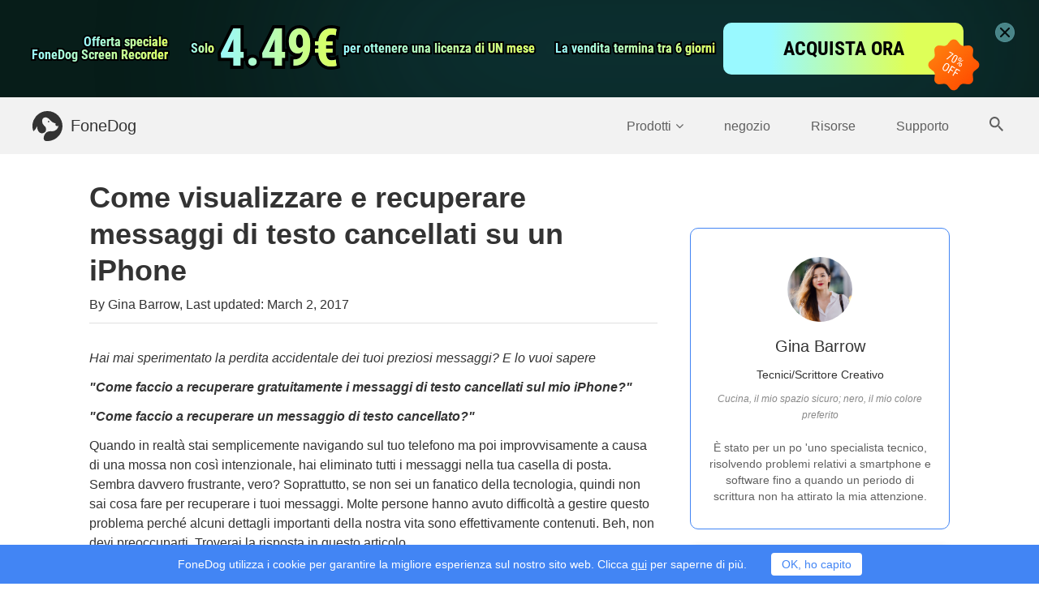

--- FILE ---
content_type: text/html; charset=UTF-8
request_url: https://www.fonedog.it/ios-data-recovery/view-deleted-text-messages-iphone.html
body_size: 13084
content:
<!DOCTYPE html>
<html lang="it">
<head>
    <meta charset="utf-8">
    <meta http-equiv="X-UA-Compatible" content="IE=edge">
    <meta name="viewport" content="width=device-width, initial-scale=1">
    <meta name="description" content="Puoi visualizzare e recuperare i messaggi di testo cancellati su iPhone? Questo tutorial fornisce 3 modi per visualizzare e recuperare i messaggi eliminati da iPhone con o senza backup di iTunes.">
    <link rel="icon" href="/favicon.ico">
    
        <link rel="canonical" href="https://www.fonedog.it/ios-data-recovery/view-deleted-text-messages-iphone.html" />
                        <link rel="alternate" href="https://www.fonedog.com/ios-data-recovery/view-deleted-text-messages-iphone.html" hreflang="en" />
                                <link rel="alternate" href="https://www.fonedog.fr/ios-data-recovery/view-deleted-text-messages-iphone.html" hreflang="fr" />
                                <link rel="alternate" href="https://www.fonedog.de/ios-data-recovery/view-deleted-text-messages-iphone.html" hreflang="de" />
                                <link rel="alternate" href="https://www.fonedog.es/ios-data-recovery/view-deleted-text-messages-iphone.html" hreflang="es" />
                                <link rel="alternate" href="https://www.fonedog.jp/ios-data-recovery/view-deleted-text-messages-iphone.html" hreflang="ja" />
                                <link rel="alternate" href="https://www.fonedog.tw/ios-data-recovery/view-deleted-text-messages-iphone.html" hreflang="zh-Hant" />
                                <link rel="alternate" href="https://zh-cn.fonedog.com/ios-data-recovery/view-deleted-text-messages-iphone.html" hreflang="zh-Hans" />
                                <link rel="alternate" href="https://www.fonedog.it/ios-data-recovery/view-deleted-text-messages-iphone.html" hreflang="it" />
                                    <link rel="alternate" href="https://www.fonedog.com/ko/ios-data-recovery/view-deleted-text-messages-iphone.html" hreflang="ko" />
            
                                <link rel="alternate" href="https://www.fonedog.pl/ios-data-recovery/view-deleted-text-messages-iphone.html" hreflang="pl" />
                                <link rel="alternate" href="https://ar.fonedog.com/ios-data-recovery/view-deleted-text-messages-iphone.html" hreflang="ar" />
                                    <link rel="alternate" href="https://www.fonedog.com/pt/ios-data-recovery/view-deleted-text-messages-iphone.html" hreflang="pt" />
            
                                <link rel="alternate" href="https://tr.fonedog.com/ios-data-recovery/view-deleted-text-messages-iphone.html" hreflang="tr" />
                                    <link rel="alternate" href="https://www.fonedog.com/sv/ios-data-recovery/view-deleted-text-messages-iphone.html" hreflang="sv" />
            
                    
        <title>Come visualizzare e recuperare messaggi di testo cancellati su un iPhone</title>
    <link href="/css/layout.css?v=2.3.2" rel="stylesheet">
                <!-- Google Tag Manager -->
        <script>(function(w,d,s,l,i){w[l]=w[l]||[];w[l].push({'gtm.start':
        new Date().getTime(),event:'gtm.js'});var f=d.getElementsByTagName(s)[0],
        j=d.createElement(s),dl=l!='dataLayer'?'&l='+l:'';j.async=true;j.src=
        'https://www.googletagmanager.com/gtm.js?id='+i+dl;f.parentNode.insertBefore(j,f);
        })(window,document,'script','dataLayer','GTM-T75DQK2');</script>
        <!-- End Google Tag Manager -->
            <link href="/css/article.css?v=2.3.3" rel="stylesheet">
        <script type="application/ld+json">
   {
        "@context": "http://schema.org",
        "@type": "Article",
        "mainEntityOfPage": {
            "@type": "WebPage",
            "@id": "https://www.fonedog.it/ios-data-recovery/view-deleted-text-messages-iphone.html"
        },
        "headline": "Come visualizzare e recuperare messaggi di testo cancellati su un iPhone",
        "description": "Puoi visualizzare e recuperare i messaggi di testo cancellati su iPhone? Questo tutorial fornisce 3 modi per visualizzare e recuperare i messaggi eliminati da iPhone con o senza backup di iTunes.",
        "image": "https://www.fonedog.it/imgs/article/ios-data-recovery.png",
        "datePublished": "2017-03-02 09:00:00",
        "dateModified": "2020-10-10 08:57:46",
        "author": {
            "@type": "Person",
            "name": "Gina Barrow"
        },
        "publisher": {
            "@type": "Organization",
            "name": "FoneDog",
            "logo": {
                "@type": "ImageObject",
                "url": "https://www.fonedog.it/imgs/logo/fonedog.png"
            }
        }
    }
    </script>
    <script type="application/ld+json">
    {
        "@context": "http://schema.org",
        "@type": "BreadcrumbList",
        "itemListElement": [
            {
                "@type": "ListItem",
                "position": 1,
                "name": "FoneDog",
                "item": "https://www.fonedog.it/"
            },{
                "@type": "ListItem",
                "position": 2,
                "name": "recupero",
                "item": "https://www.fonedog.it/recovery/"
            },{
                "@type": "ListItem",
                "position": 3,
                "name": "Come visualizzare e recuperare messaggi di testo cancellati su un iPhone",
                "item": "https://www.fonedog.it/ios-data-recovery/view-deleted-text-messages-iphone.html"
            }
        ]
    }
    </script>
    <script>
        var article_tag = 'recupero';
        var article_channel = 'iOS Data Recovery';
        var article_category = 'software';
    </script>
            
    
</head>
<body class="">
    <!-- Google Tag Manager (noscript) -->
    <noscript><iframe src="https://www.googletagmanager.com/ns.html?id=GTM-T75DQK2"
    height="0" width="0" style="display:none;visibility:hidden"></iframe></noscript>
    <!-- End Google Tag Manager (noscript) -->

 
<a class="sale-nav" href="/flash-sale/">
<div class="bg1"></div>
    <div class="container">
            <div class="first">
                <div class="text">
                        <div class="font ">
                            <span class="stroke">Offerta speciale</span>  
                            <span class="text " text="Offerta speciale">Offerta speciale</span>  
                        </div>
                         <div class="font ">
                            <span class="stroke">FoneDog Screen Recorder</span>  
                            <span class="text " text="FoneDog Screen Recorder">FoneDog Screen Recorder</span>  
                        </div>
                </div>
                <div class="flex-box">
                        <div class="font ">
                            <span class="stroke">Solo</span>  
                            <span class="text " text="Solo">Solo</span>  
                        </div>
                        <div class="font now">
                            <span class="stroke">4.49€</span>  
                            <span class="text " text="4.49€">4.49€</span>  
                        </div>
                </div>
                <div class="font ">
                            <span class="stroke">per ottenere una licenza di UN mese</span>  
                            <span class="text " text="per ottenere una licenza di UN mese">per ottenere una licenza di UN mese</span>  
                        </div>
            </div>
          <div class="second">
                <div class="font ">
                            <span class="stroke">La vendita termina tra xx giorni</span>  
                            <span class="text " text="La vendita termina tra xx giorni">La vendita termina tra xx giorni</span>  
                        </div>
                    <div class="buybtn" >ACQUISTA ORA</div>
                    <img src="/imgs/vc/sale.png" alt="sale">
          </div>
     </div>  
            <div class="nav-close"><img src="/imgs/vc/close.png" alt="close"></div>

</a>





<nav class="navbar navbar-inverse">
    <div class="container">
        <div class="navbar-header">
            <button type="button" class="navbar-toggle collapsed" data-toggle="collapse" data-target="#navbar" aria-expanded="false" aria-controls="navbar">
                <span class="sr-only trans-04s">Toggle navigation</span>
                <span class="icon-bar trans-04s"></span>
                <span class="icon-bar trans-04s"></span>
                <span class="icon-bar trans-04s"></span>
                <svg class="phone-bar-close trans-04s" version="1.1" xmlns="http://www.w3.org/2000/svg" xmlns:xlink="http://www.w3.org/1999/xlink" xmlns:a="http://ns.adobe.com/AdobeSVGViewerExtensions/3.0/" x="0" y="0" width="17.2px" height="9.4px" viewBox="0 0 17.2 9.4" xml:space="preserve">
                    <g>
                        <rect x="7.6" y="-4.3" transform="matrix(0.4226 -0.9063 0.9063 0.4226 0.685 10.495)" class="fill-grey" width="2" height="18"/>
                        <rect x="-0.4" y="3.7" transform="matrix(0.9063 -0.4226 0.4226 0.9063 -1.1867 4.0671)" class="fill-grey" width="18" height="2"/>
                    </g>
                </svg>
            </button>
            <a id="navToIndex" class="navbar-brand" href="/">
                <img class="logo-white" src="/imgs/logo.svg" alt="FoneDog" />
                <img class="logo-black" src="/imgs/logo_black.svg" alt="FoneDog" />
                FoneDog
            </a>
        </div>
        <div id="navbar" class="collapse navbar-collapse">
            <ul class="nav navbar-nav">
                <li id="productsLi" class="navbarItem"><a title="Products" id="products">Prodotti<i class="fa fa-angle-down"></i></a></li>
                <li class="navbarItem phone-product-list">
                    <ul class="phone-product-column">
                                                                                <li><a  href="/ios-data-recovery/">Recupero Dati iOS</a></li>
                                                        <li><a  href="/ios-system-recovery/">Ripristino del sistema iOS</a></li>
                                                        <li><a  href="/ios-data-backup-restore/">Backup e ripristino dati iOS</a></li>
                                                        <li><a  href="/whatsapp-transfer/">Trasferimento WhatsApp</a></li>
                                                        <li><a  href="/iphone-cleaner/">Pulitore iPhone</a></li>
                                                                                                            <li><a  href="/android-data-recovery/">Recupero Dati Android</a></li>
                                                        <li><a  href="/broken-android-data-extraction/">Estrazione Dati Android Danneggiati</a></li>
                                                        <li><a  href="/android-data-backup-restore/">Backup e ripristino dati Android</a></li>
                                                                                                            <li><a  href="/powermymac/">PowerMyMac</a></li>
                                                        <li><a  href="https://www.techycub.com/it/mac-cleaner/">Mac Cleaner</a></li>
                                                        <li><a  href="/app-uninstaller/">Programma di disinstallazione app</a></li>
                                                                                                            <li><a  href="/free-fonedog-pdf-compressor/">Compressore PDF FoneDog
<span class="productFree"></span></a></li>
                                                        <li><a  href="/phone-transfer/">Trasferimento telefonico</a></li>
                                                        <li><a  href="/data-recovery/">Recupero dati da computer</a></li>
                                                        <li><a  href="/video-converter/">Convertitore video</a></li>
                                                        <li><a  href="/screen-recorder/">Screen Recorder</a></li>
                                                                                                            <li><a  href="/photo-compress/">Compressore di Foto gratis</a></li>
                                                        <li><a  href="/compress-pdf-free-online/">Compressore PDF gratis</a></li>
                                                        <li><a  href="/online-video-converter/">Convertitore Video gratis</a></li>
                                                        <li><a  href="/video-editor/">Editor Video gratis</a></li>
                                                                        </ul>
                </li>
                <li class="navbarItem"><a  href="/store/">negozio</a></li>
                <li class="navbarItem"><a  href="/resource/">Risorse</a></li>
                <li class="navbarItem"><a  href="/support/">Supporto</a></li>
                <li class="flex">
                    <div class="searchBTNColumn">
                        <a  id="search">
                            <span class="searchIcon">
                                <svg version="1.1" xmlns="http://www.w3.org/2000/svg" xmlns:xlink="http://www.w3.org/1999/xlink" xmlns:a="http://ns.adobe.com/AdobeSVGViewerExtensions/3.0/"
                                     x="0" y="0" width="17.5px" height="17.5px" viewBox="0 0 17.5 17.5" xml:space="preserve">
                                    <path class="fill-grey trans-04s" d="M12.5,11h-0.8l-0.3-0.3c1-1.1,1.6-2.6,1.6-4.2C13,2.9,10.1,0,6.5,0S0,2.9,0,6.5S2.9,13,6.5,13 c1.6,0,3.1-0.6,4.2-1.6l0.3,0.3v0.8l5,5l1.5-1.5L12.5,11z M6.5,11C4,11,2,9,2,6.5S4,2,6.5,2S11,4,11,6.5S9,11,6.5,11z"/>
                                </svg>
                            </span>
                        </a>
                    </div>
                    <form class="searchForm" action="/resource/">
                        <input class="searchInput" name="q" placeholder="Ricerca" type="text" />
                        <span class="closeIcon">
                            <svg version="1.1" xmlns="http://www.w3.org/2000/svg" xmlns:xlink="http://www.w3.org/1999/xlink" xmlns:a="http://ns.adobe.com/AdobeSVGViewerExtensions/3.0/"
                                 x="0" y="0" width="16px" height="16px" viewBox="0 0 16 16" xml:space="preserve">
                                <polygon class="fill-grey" points="16,14.1 14.1,16 8,9.9 1.9,16 0,14.1 6.1,8 0,1.9 1.9,0 8,6.1 14.1,0 16,1.9 9.9,8 "/>
                            </svg>
                        </span>
                    </form>
                </li>
            </ul>
        </div>
    </div>
</nav>
<div id="productPopup" class="productPopup">
    <div class="container">
                <div class="productColumn">
            <div class="productColumnName">
                <span>iOS</span>
            </div>
                                    <div class="productItem fone16">
                <a  href="/ios-data-recovery/">Recupero Dati iOS</a>
            </div>
                                                <div class="productItem fone16">
                <a  href="/ios-system-recovery/">Ripristino del sistema iOS</a>
            </div>
                                                <div class="productItem fone16">
                <a  href="/ios-data-backup-restore/">Backup e ripristino dati iOS</a>
            </div>
                                                <div class="productItem fone16">
                <a  href="/whatsapp-transfer/">Trasferimento WhatsApp</a>
            </div>
                                                <div class="productItem fone16">
                <a  href="/iphone-cleaner/">Pulitore iPhone</a>
            </div>
                                </div>
                <div class="productColumn">
            <div class="productColumnName">
                <span>Android</span>
            </div>
                                    <div class="productItem fone16">
                <a  href="/android-data-recovery/">Recupero Dati Android</a>
            </div>
                                                <div class="productItem fone16">
                <a  href="/broken-android-data-extraction/">Estrazione Dati Android Danneggiati</a>
            </div>
                                                <div class="productItem fone16">
                <a  href="/android-data-backup-restore/">Backup e ripristino dati Android</a>
            </div>
                                </div>
                <div class="productColumn">
            <div class="productColumnName">
                <span>Mac</span>
            </div>
                                                                        <div class="productItem fone16">
                <a  href="https://www.techycub.com/it/mac-cleaner/">Mac Cleaner</a>
            </div>
                                                <div class="productItem fone16">
                <a  href="/app-uninstaller/">Programma di disinstallazione app</a>
            </div>
                                </div>
                <div class="productColumn">
            <div class="productColumnName">
                <span>Utilità</span>
            </div>
                                    <div class="productItem fone16">
                <a  href="/free-fonedog-pdf-compressor/">Compressore PDF FoneDog
<span class="productFree"></span></a>
            </div>
                                                <div class="productItem fone16">
                <a  href="/phone-transfer/">Trasferimento telefonico</a>
            </div>
                                                <div class="productItem fone16">
                <a  href="/data-recovery/">Recupero dati da computer</a>
            </div>
                                                <div class="productItem fone16">
                <a  href="/video-converter/">Convertitore video</a>
            </div>
                                                <div class="productItem fone16">
                <a  href="/screen-recorder/">Screen Recorder</a>
            </div>
                                </div>
                <div class="productColumn">
            <div class="productColumnName">
                <span>Online</span>
            </div>
                                    <div class="productItem fone16">
                <a  href="/photo-compress/">Compressore di Foto gratis</a>
            </div>
                                                <div class="productItem fone16">
                <a  href="/compress-pdf-free-online/">Compressore PDF gratis</a>
            </div>
                                                <div class="productItem fone16">
                <a  href="/online-video-converter/">Convertitore Video gratis</a>
            </div>
                                                <div class="productItem fone16">
                <a  href="/video-editor/">Editor Video gratis</a>
            </div>
                                </div>
            </div>
    <div class="popupMoreProduct fone16">
        <div class="container">
            <span>Potresti Aver Bisogno: </span>
            <a  class="popupMoreLink" href="https://www.techycub.com/it/mac-cleaner/">Pulire il Mac  <span>>></span></a>
            <a  class="popupMoreLink" href="/ios-data-recovery/">Recuperare dati cancellati   <span>>></span></a>
            <a  class="popupMoreLink" href="/ios-data-backup-restore/">Backup di iPhone  <span>>></span></a>
            <a  href="/products/" class="productBoard-btn popupMoreBTN">Altri Prodotti</a>
        </div>
    </div>
</div>
<div id="top-btn" class="top-btn trans-04s"><a title="toTop"><i class="fa fa-angle-up" aria-hidden="true"></i></a></div>


    <div class="container">
        <div class="articleContainer">
            <div class="flex phoneDirection">
                <div class="articleContent">
                    <h1 class="editor-model editor-input" data-model="Article" data-name="title">Come visualizzare e recuperare messaggi di testo cancellati su un iPhone</h1>
                                        
                    <p class="head-info">By  Gina Barrow, Last updated: <span class="notranslate">March 2, 2017</span></p>
                                        <div class="editor-model" data-model="Article" data-name="content">
                        <p class="gt-block"><em>Hai mai sperimentato la perdita accidentale dei tuoi preziosi messaggi? E lo vuoi sapere</em></p>
<p class="gt-block"><em><b>"Come faccio a recuperare gratuitamente i messaggi di testo cancellati sul mio iPhone?"</b></em></p>
<p class="gt-block"><em><b>"Come faccio a recuperare un messaggio di testo cancellato?"</b></em></p>
<p>Quando in realtà stai semplicemente navigando sul tuo telefono ma poi improvvisamente a causa di una mossa non così intenzionale, hai eliminato tutti i messaggi nella tua casella di posta. Sembra davvero frustrante, vero? Soprattutto, se non sei un fanatico della tecnologia, quindi non sai cosa fare per recuperare i tuoi messaggi. Molte persone hanno avuto difficoltà a gestire questo problema perché alcuni dettagli importanti della nostra vita sono effettivamente contenuti. Beh, non devi preoccuparti. Troverai la risposta in questo articolo.</p>
<p class="gt-block">Ora, cosa succede se si desidera visualizzare i messaggi eliminati sul proprio iPhone? È possibile? Sì, è sicuramente possibile. Sono disponibili 3 modi per visualizzare i messaggi eliminati sul tuo iPhone 11 / X / 8, iPhone 7, iPhone 7 Plus, <a href="https://www.apple.com/iphone-se/" target="_blank" rel="nofollow" title="iPhone SE" class="nofollow">iPhone SE</a>, iPhone 6S Plus, iPhone 6S, iPhone 6 Plus, iPhone 6, iPhone 5S, iPhone 5C, iPhone 5, iPhone 4S, iPhone 4.</p>
<p>Se pensavi che una volta cancellati i messaggi sarebbero andati per sempre, ti sbagli di sicuro perché in realtà non è così. I messaggi eliminati non vengono effettivamente eliminati, ma saranno nascosti da te, tecnicamente parlando. Se vuoi visualizzare i tuoi messaggi eliminati, puoi semplicemente andare su iTunes e trovarli lì. Ma, se vuoi ripristinarlo e leggerlo, avrai bisogno di uno strumento di recupero dati per iPhone prima di poter accedere e leggere i messaggi eliminati.</p>




    <p class="gt-block"><span class="articleGuide"><a href="#part1" title="Guida video: è possibile visualizzare i messaggi di testo eliminati su iPhone?">Guida video: è possibile visualizzare i messaggi di testo eliminati su iPhone?</a><a href="#part2" title="Parte 1: Come visualizzare direttamente i messaggi di testo eliminati su iPhone">Parte 1: Come visualizzare direttamente i messaggi di testo eliminati su iPhone</a><a href="#part3" title="Parte 2: Come visualizzare i messaggi mancanti su iPhone tramite iTunes Backup">Parte 2: Come visualizzare i messaggi mancanti su iPhone tramite iTunes Backup</a><a href="#part4" title="Parte 3: Come visualizzare i messaggi di testo persi su iPhone usando i backup di iCloud">Parte 3: Come visualizzare i messaggi di testo persi su iPhone usando i backup di iCloud</a></span></p>


<h2 id="part1">Guida video: è possibile visualizzare e recuperare messaggi di testo eliminati su iPhone?</h2>
<p><iframe width="560" height="314" src="//www.youtube.com/embed/1863r7l21iA" allowfullscreen="allowfullscreen"></iframe></p>
<p>Sì! È possibile e disponibile per te visualizzare i messaggi di testo su iPhone con l'aiuto dello strumento iOS Data Recovery. Di seguito sono riportati i passaggi su come eseguire. Vai avanti!</p>
<h2 id="part2">Parte 1: come visualizzare e recuperare direttamente i messaggi di testo cancellati su iPhone</h2>




    <p class="gt-block">Se desideri visualizzare direttamente i messaggi di testo eliminati da iPhone, ti consigliamo di utilizzarli <a href="/ios-data-recovery/" class="gtmArticleInLink" title="FoneDog Recupero dati iOS" target="_blank">FoneDog Recupero dati iOS</a>. Questo perché prima dell'acquisto hai 30 giorni per provare la sua versione gratuita. </p>
<p class="gt-block">
    <span class="articleBtnContain">
        
        <span class="productBtnItem">
            <span class="title">iOS Data Recovery</span>
            <span class="ProductInfo">Recupera foto, video, contatti, messaggi, registri delle chiamate, dati di WhatsApp e altro.</span>
            <span class="ProductInfo">Recupera i dati da iPhone, iTunes e iCloud.</span>
            <span class="ProductInfo">Compatibile con l'ultimo iPhone 11, iPhone 11 pro e l'ultimo iOS 13.</span>
            <span class="ProductBtnColumn flex text-center">
                <a class="productBTN gtmArticleInLink" href="/download/fonedog-ios-toolkit.dmg" target="_blank" title="Scarica gratis"><i class="fa fa-apple"></i>Scarica gratis</a>
                <a class="productBTN productBTN-buy gtmArticleInLink" href="/download/fonedog-ios-toolkit.exe" target="_blank" title="Scarica gratis"><i class="fa fa-windows"></i>Scarica gratis</a>
            </span>
        </span>
        <span class="productImg">
            <img src="/imgs/article/ios-data-recovery.png" alt="FoneDog Recupero dati iOS">
        </span>
    </span>
</p>
<p>Vediamo come visualizzare e recuperare i messaggi di testo cancellati su iPhone direttamente passo dopo passo:</p>
<h3>Passaggio 1: scaricare e installare FoneDog</h3>
<p class="gt-block">La prima cosa che devi fare è prima di tutto, devi scaricare e installare l'applicazione FoneDog. Esegui il programma sul tuo computer.<br><img src="/image/ios/deleted-data/ios/connect-ios-device.png" alt="Scarica e installa FoneDog" width="800" height="492"></p>
<h3>Passaggio 2: avviare la scansione per i messaggi eliminati</h3>
<p class="gt-block">Collega il telefono al computer e avvia la scansione per i messaggi eliminati. Questo processo richiederà del tempo. Durante la scansione del dispositivo, puoi iniziare a visualizzare i dati trovati sul tuo iPhone durante il processo di scansione.<br><img src="/image/ios/deleted-data/ios/ios-scanning-results.png" alt="Inizia la scansione per i messaggi eliminati" width="800" height="492"></p>

    <h3>Passaggio 3: visualizzare e recuperare i messaggi eliminati</h3>
<p class="gt-block">Scegli "<strong>Messaggi</strong>"sul lato sinistro del programma. Puoi farlo <a href="/ios-data-recovery/read-deleted-whatsapp-messages.html" target="_blank" rel="noopener" title="leggi tutti i messaggi" class="gtmArticleInLink">leggi tutti i messaggi</a> in cui sono inclusi i messaggi eliminati ed esistenti sul tuo iPhone. Acquistando una licenza, sarai in grado di recuperarla sul tuo computer facendo clic su "<strong>Recuperare</strong>"nell'angolo in basso a destra per salvarli.<br><img src="/image/ios/deleted-data/ios/recover-ios-photos-to-pc.png" alt="Visualizza e recupera i messaggi eliminati" width="800" height="489"></p>



<p class="gt-block"><span class="articleBTNColumn flex"><a class="productBTN productBTN-download gtmArticleInLink" href="/download/fonedog-ios-toolkit.exe" title="Versione di prova gratuita di Windows" target="_blank"><i class="fa fa-windows"></i>Scarica gratis</a><a class="productBTN productBTN-buy gtmArticleInLink" href="/download/fonedog-ios-toolkit.dmg" title="Versione di prova gratuita per Mac" target="_blank"><i class="fa fa-apple"></i>Scarica gratis</a></span></p>
<h2 id="part3">Parte 2: Come visualizzare i messaggi mancanti su iPhone tramite iTunes Backup</h2>




    <p class="gt-block">Puoi visualizzare i messaggi di testo eliminati su iPhone tramite i backup di iTunes. Ecco le guide in dettaglio:<br></p>
<h3>Passaggio 1: Scegli "Ripristina dal file di backup di iTunes"</h3>
<p class="gt-block">Puoi anche avere l'opzione di<strong> visualizza i messaggi eliminati</strong> tramite iTunes Backup. In questo modo, non dovrai collegare fisicamente il telefono al computer. Basta fare clic su "<strong>Recupera dal file di backup di iTunes</strong>"Nella parte superiore della finestra principale dopo aver eseguito il programma. Tutti i tuoi file di backup di iTunes verranno automaticamente trovati e visualizzati di fronte a te.<br><img src="/image/ios/deleted-data/itunes/select-itunes-backup.png" alt="Scegli &quot;Ripristina dal file di backup di iTunes&quot;" width="600" height="376"></p>

    


    <h3>Passaggio 2: scansiona e visualizza i messaggi nel backup di iTunes</h3>
<p class="gt-block">Scegli quello per il tuo iPhone se ce ne sono più di uno e fai clic sul pulsante Avvia scansione per continuare. Il processo di scansione richiederà solo pochi secondi per terminare. Successivamente, puoi scegliere Messaggi dal menu. Quindi puoi leggere tutto il contenuto del messaggio nel backup proprio come li leggi sul tuo iPhone.<br><img src="/image/ios/deleted-data/itunes/recover-itunes-messages-to-pc.png" alt="Scansiona e visualizza i messaggi nel backup di iTunes" width="600" height="376"></p>

    



<p class="gt-block"><span class="articleBTNColumn flex"><a class="productBTN productBTN-download gtmArticleInLink" href="/download/fonedog-ios-toolkit.exe" title="Versione di prova gratuita di Windows" target="_blank"><i class="fa fa-windows"></i>Scarica gratis</a><a class="productBTN productBTN-buy gtmArticleInLink" href="/download/fonedog-ios-toolkit.dmg" title="Versione di prova gratuita per Mac" target="_blank"><i class="fa fa-apple"></i>Scarica gratis</a></span></p>
<h2 id="part4">Parte 3: come visualizzare i messaggi di testo persi su iPhone con i backup di iCloud</h2>




    <p>Puoi anche visualizzare i messaggi di testo eliminati su iPhone tramite backup iCloud. I passaggi dettagliati sono i seguenti:</p>
<h3>Passaggio 1: Accedi al tuo account iCloud</h3>
<p class="gt-block">Puoi anche visualizzare i messaggi eliminati usando un backup iCloud. Puoi usarlo nello stesso modo in cui usi iTunes Backup. Puoi semplicemente selezionare "<strong>Ripristina dal file di backup di iCloud</strong>”. Ti verrà chiesto di accedere al tuo account iCloud in modo da poter accedere all'unità iCloud. I tuoi file di backup verranno visualizzati prima di te. Scegli quale backup desideri ripristinare e fai clic su "<strong>Scaricare" </strong>pulsante.</p>

    <p><img src="/image/ios/deleted-data/icloud/login-icloud.png" alt="Accedi al tuo account iCloud" width="100%" caption="false"></p>

    <h3>Passaggio 2: scansione, visualizzazione e ripristino dei messaggi di testo eliminati su iPhone</h3>
<p class="gt-block">Scegli il tipo di file "<strong>Messaggi</strong>" e "<strong>messaggi Allegati</strong>"per scaricare. Dopo aver fatto ciò, fai clic su"<strong>Prossimo</strong>"per scansionare i dati. Al termine della scansione, fai clic su"<strong>messaggi"</strong> in modo da poter visualizzare i messaggi eliminati. Se lo desidera <a href="/ios-data-recovery/recover-deleted-messages-iphone.html" target="_blank" rel="noopener" title="ripristinare questi messaggi" class="gtmArticleInLink">ripristinare questi messaggi</a> sul tuo iPhone o computer, basta scegliere tutti i messaggi e fare clic sul pulsante "<strong>Recuperare</strong>".</p>

    




<p>Un'altra grande caratteristica di questa applicazione è che puoi anche recuperare non solo i messaggi ma anche diversi tipi di file come immagini, video, informazioni di contatto e informazioni del calendario tramite iTunes e il backup iCloud. FoneDog separerà i file in categorie in modo da poter scegliere quale tipo di file desideri recuperare.</p>
<p class="gt-block">
    <span class="articleBtnContain">
        
        <span class="productBtnItem">
            <span class="title">iOS Data Recovery</span>
            <span class="ProductInfo">Recupera foto, video, contatti, messaggi, registri delle chiamate, dati di WhatsApp e altro.</span>
            <span class="ProductInfo">Recupera i dati da iPhone, iTunes e iCloud.</span>
            <span class="ProductInfo">Compatibile con l'ultimo iPhone 11, iPhone 11 pro e l'ultimo iOS 13.</span>
            <span class="ProductBtnColumn flex text-center">
                <a class="productBTN gtmArticleInLink" href="/download/fonedog-ios-toolkit.dmg" target="_blank" title="Scarica gratis"><i class="fa fa-apple"></i>Scarica gratis</a>
                <a class="productBTN productBTN-buy gtmArticleInLink" href="/download/fonedog-ios-toolkit.exe" target="_blank" title="Scarica gratis"><i class="fa fa-windows"></i>Scarica gratis</a>
            </span>
        </span>
        <span class="productImg">
            <img src="/imgs/article/ios-data-recovery.png" alt="FoneDog Recupero dati iOS">
        </span>
    </span>
</p>
<p class="gt-block">Se avessi salvato qualcosa del genere <a href="/ios-data-recovery/how-to-recover-deleted-call-history-on-iphone.html" target="_blank" rel="noopener" title="Come recuperare la cronologia delle chiamate cancellate?" class="gtmArticleInLink">Registro chiamate</a>/<a href="/ios-data-recovery/how-to-recover-deleted-photos-from-iphone.html" target="_blank" rel="noopener" title="Recupera le tue foto cancellate rapidamente e facilmente" class="gtmArticleInLink">fotografie</a>/<a href="/ios-data-recovery/3-ways-recover-deleted-videos-iPhone.html" target="_blank" rel="noopener" title="Ripristina i tuoi video persi ed eliminati da iPhone" class="gtmArticleInLink">video</a>/ music in iTunes o iCloud e poi cancellato, non preoccuparti. Puoi utilizzare FoneDog per selezionare effettivamente i messaggi di testo specificati che avevi eliminato da iCloud e iTunes. Quindi, non è necessario recuperare tutti i messaggi da iCloud. Puoi invece selezionare il particolare messaggio di testo che hai eliminato da iCloud e FoneDog lo recupererà per te, in pochi semplici passaggi!</p>
<p>Questo potente toolkit è uno strumento molto utile per gli utenti di telefoni cellulari. Per fortuna, questo strumento è prontamente disponibile per un piccolo importo di pagamento. Ora puoi accedere ai tuoi file persi da tempo, senza problemi da parte tua!</p>
                    </div>

                    <div class="articleNav">
                        <a href="/"><i class="fa fa-home trans-04s"></i></a> >
                        <a href="/recovery/" class="trans-04s">recupero</a> >
                        <a href="/ios-data-recovery/view-deleted-text-messages-iphone.html">Come visualizzare e recuperare messaggi di testo cancellati su un iPhone</a>
                    </div>
                    <div class="reviewColumn">
                        <div class="reviewForm topForm">
                            <div class="flexCenter formHead">
                                <p class="formTitle">Scrivi un Commento </p>
                                <p class="font14">
                                    <span class="commentCount increaseNum"></span>
                                    Commento 
                                </p>
                            </div>
                            <div class="flexCenter formInput">
                                <input type="text" name="name" placeholder="Tuo nome" class="nameInput reviewName" />
                                <input type="text" name="email" placeholder="Tuo e-mail" class="emailInput reviewEmail" />
                            </div>
                            <textarea name="content" placeholder="Scrivi La Tua Opinione" class="contentInput reviewContent" rows="5"></textarea>
                            <div class="submitColumn">
                                <button id="submitReview" class="btn submitBTN">Invio</button>
                                <div class="submitInfo"></div>
                            </div>
                                                    </div>
                        <div class="commentTitle">
                            <i class="fa fa-commenting-o"></i>Commento  (<span class="increaseNum"></span>)
                        </div>
                        <div class="commentList">
                                                                                </div>
                    </div>
                </div>
                <div class="articleSideColumn">
                                            <div class="articleSideItem articleSideAuthor">
                            <div class="text-center authorInfo">
                                <img src="/imgs/author/wian-lj.jpg" alt="author image" class="authorImg"/>
                                <p class="fone20 font-black authorName">Gina Barrow</p>
                                <p class="fone14 font-black">Tecnici/Scrittore Creativo</p>
                                <p class="font-grey2 hobby">Cucina, il mio spazio sicuro; nero, il mio colore preferito</p>
                                <p class="fone14 font-grey2"><span class="descAuthor">È stato per un po &#039;uno specialista tecnico, risolvendo problemi relativi a smartphone e software fino a quando un periodo di scrittura non ha attirato la mia attenzione.</span></p>
                            </div>
                        </div>
                                                                <div class="articleSideItem bg-gradient-white articleSideProduct text-center">
                            <div>
                                <img src="/imgs/logo/ios-data-recovery.svg" alt="iOS Data Recovery logo" />
                            </div>
                            <div>
                                <p class="fone20 font-black articleSideProductName">
                                                                            iOS Data Recovery
                                                                    </p>
                                <p class="articleSideProductText">
                                                                            Ci sono tre modi per recuperare i dati cancellati da un iPhone o iPad.
                                                                    </p>
                                                                                                            <a href="/download/fonedog-ios-toolkit.exe" class="productBTN productBTN-download text-center gtmSoftDownload gtmArticleDownloadBtn gtmSoftDownloadWin">
                                            <i class="fa fa-windows gtmSoftDownload gtmArticleDownloadBtn gtmSoftDownloadWin"></i>Scarica Gratis
                                        </a>
                                                                                                                <a href="/download/fonedog-ios-toolkit.dmg" class="productBTN productBTN-buy text-center gtmSoftDownload gtmArticleDownloadBtn gtmSoftDownloadMac">
                                            <i class="fa fa-apple gtmSoftDownload gtmArticleDownloadBtn gtmSoftDownloadMac"></i>Scarica Gratis
                                        </a>
                                                                                                </div>
                        </div>
                                                            <div class="articleSideItem articleSideRecommend">
                        <p class="fone20 font-black">Articoli Popolari</p>
                        <hr />
                        <ul class="articleSideRecommendList">
                                                                                                <li><a href="/ios-data-recovery/how-to-retrieve-deleted-photos-from-icloud.html">Come recuperare le foto cancellate da iCloud</a></li>
                                                                    <li><a href="/ios-data-recovery/how-to-get-to-recently-deleted.html">Come accedere ai file e ai dati eliminati di recente [ANDROID + iOS]</a></li>
                                                                    <li><a href="/ios-data-recovery/recent-calls-iphone-history.html">Come controllare le chiamate recenti nella cronologia dell&#039;iPhone?</a></li>
                                                                    <li><a href="/ios-data-recovery/how-long-does-iphone-recovery-mode-take.html">RISOLTO: Quanto tempo impiega la modalità di ripristino dell&#039;iPhone?</a></li>
                                                                    <li><a href="/ios-data-recovery/recover-lost-notes-iphone.html">Come recuperare facilmente le note perse su iPhone [3 metodi]</a></li>
                                                                    <li><a href="/ios-data-recovery/icloud-not-working.html">iPhone non esegue il backup su iCloud? Ecco la soluzione [2020]</a></li>
                                                                    <li><a href="/ios-data-recovery/how-to-recover-incognito-history.html">Come recuperare facilmente la cronologia di navigazione in incognito su tutti i dispositivi</a></li>
                                                                    <li><a href="/ios-data-recovery/recover-imessages-from-icloud.html">3 modi semplici per recuperare iMessage da iCloud [2025]</a></li>
                                                                                    </ul>
                    </div>
                    <div class="articleSideItem articleRateColumn  text-center" id="articleRateColumn" data-id="43">
                        <p class="fone16 font-black ratingHead">Che Ne Pensi Di Questo Articolo?? </p>
                        <div class="typeSelect">
                            <p ><img src="/imgs/article/smileCheck.svg" alt="Check icon" data-checked="/imgs/article/smileChecked.svg" data-uncheck="/imgs/article/smileCheck.svg" class=""/>/<img src="/imgs/article/cryCheck.svg" data-checked="/imgs/article/cryChecked.svg" data-uncheck="/imgs/article/cryCheck.svg" alt=" Check icon"/></p>
                            <p class="articleCheck type"><span data-num="1">INTERESSANTE</span><span data-num="2">NOIOSO</span></p>
                            <p ><img src="/imgs/article/smileCheck.svg" alt="Check icon" data-checked="/imgs/article/smileChecked.svg" data-uncheck="/imgs/article/smileCheck.svg"  class=""/>/<img src="/imgs/article/cryCheck.svg" data-checked="/imgs/article/cryChecked.svg" data-uncheck="/imgs/article/cryCheck.svg" alt=" Check icon"/></p>
                            <p class="articleCheck degree"><span data-num="1">SEMPLICE</span><span data-num="2">DIFFICILE</span></p>
                        </div>
                        <div class="typeResult">
                            <p class="font-blue2">Grazie! Ecco le tue scelte:</p>
                            <p class="articleCheck"><span id="funType" class="checked"></span><span id='simpleType' class="checked"></span></p>
                        </div>
                        <p>
                            <span class="ratingText textBlock">Valuta Questo Articolo:</span>
                            <i data-rating="1" data-value="Poor" class="fa fa-star-o"></i>
                            <i data-rating="2" data-value="Fair" class="fa fa-star-o"></i>
                            <i data-rating="3" data-value="Average" class="fa fa-star-o"></i>
                            <i data-rating="4" data-value="Good" class="fa fa-star-o"></i>
                            <i data-rating="5" data-value="Excellent" class="fa fa-star-o"></i>
                            <span id="newstarGrade" class="font-blue2">Excellent</span>
                            <input type="hidden" value="" id="starRatingNum"/>
                        </p>
                        <p class="starColor" id="rateResult">Rating: <span id="newRating">4.7</span> / 5 (Basato su <span id="newRatings">64</span> rating)</p>
                        <button class="btn btn-blue font-white rateDoneBtn">Finito</button>
                    </div>
                    
                </div>
            </div>
        </div>
    </div>
            <div class="relatedProducts text-center">
            <div class="container">
                <img class="relatedProductsIMG" src="/imgs/logo/ios-data-recovery.svg" alt="iOS Data Recovery logo" />
                <p class="fone36">
                                            iOS Data Recovery
                                    </p>
                <p class="fone18 relatedProductsText">
                                            Ci sono tre modi per recuperare i dati cancellati da un iPhone o iPad.
                                    </p>
                                        )
                            <a class="productBTN productBTN-download download-link gtmSoftDownload gtmArticleDownloadBtn" href="/download/fonedog-ios-toolkit.exe" data-win="/download/fonedog-ios-toolkit.exe" data-mac="/download/fonedog-ios-toolkit.dmg">
                                <i class="fa fa-windows gtmSoftDownload gtmArticleDownloadBtn"></i>Scarica Gratis
                            </a>
                                                                            <a class="productBTN productBTN-download download-link gtmSoftDownload gtmArticleDownloadBtn" href="/download/fonedog-ios-toolkit.dmg" data-win="/download/fonedog-ios-toolkit.exe" data-mac="/download/fonedog-ios-toolkit.dmg">
                                <i class="fa fa-apple gtmSoftDownload gtmArticleDownloadBtn"></i>Scarica Gratis
                            </a>
                                                        </div>
        </div>
    
<div class="bg-white footer">
    <div class="container flex">
        <div class="footer-column footer-column-product">
            <p class="footer-column-title fone20">Prodotti</p>
                        <a title="Toolkit di recupero dati iOS" href="/ios-toolkit/" class="footer-column-link trans-04s">Toolkit di recupero dati iOS</a>
                        <a title="Toolkit di recupero dati Android" href="/android-toolkit/" class="footer-column-link trans-04s">Toolkit di recupero dati Android</a>
                        <a title="Recupero dati da computer" href="/data-recovery/" class="footer-column-link trans-04s">Recupero dati da computer</a>
                        <a title="Trasferimento WhatsApp" href="/whatsapp-transfer/" class="footer-column-link trans-04s">Trasferimento WhatsApp</a>
                        <a title="Trasferimento telefonico" href="/phone-transfer/" class="footer-column-link trans-04s">Trasferimento telefonico</a>
                        <a title="Mac Cleaner" href="https://www.techycub.com/it/mac-cleaner/" class="footer-column-link trans-04s">Mac Cleaner</a>
                        <a title="Compressore PDF FoneDog" href="/free-fonedog-pdf-compressor/" class="footer-column-link trans-04s">Compressore PDF FoneDog</a>
                        <a title="Pulitore iPhone" href="/iphone-cleaner/" class="footer-column-link trans-04s">Pulitore iPhone</a>
                        <a title="Convertitore video" href="/video-editor/" class="footer-column-link trans-04s">Convertitore video</a>
                        <a title="Programma di disinstallazione app" href="/app-uninstaller/" class="footer-column-link trans-04s">Programma di disinstallazione app</a>
                        <a title="Screen Recorder" href="/screen-recorder/" class="footer-column-link trans-04s">Screen Recorder</a>
                    </div>
        <div class="footer-column footer-column-company">
            <p class="footer-column-title fone20">Populare</p>
                        <a title="Recupera i messaggi di WhatsApp senza backup" href="/android-data-recovery/recover-deleted-whatsapp-messages-without-backup.html" class="footer-column-link trans-04s">Recupera i messaggi di WhatsApp senza backup</a>
                        <a title="Recupero file da Samsung con schermo rotto" href="/android-data-recovery/file-recovery-from-samsung-with-broken-screen.html" class="footer-column-link trans-04s">Recupero file da Samsung con schermo rotto</a>
                        <a title="Recupera la cronologia delle chiamate da iCloud" href="/ios-data-recovery/recover-deleted-call-history-from-icloud.html" class="footer-column-link trans-04s">Recupera la cronologia delle chiamate da iCloud</a>
                        <a title="Backup WhatsApp sul computer" href="/whatsapp-transfer/backup-whatsapp-to-computer.html" class="footer-column-link trans-04s">Backup WhatsApp sul computer</a>
                        <a title="Recupera WhatsApp da Android rotto" href="/broken-android-data-extraction/recover-whatsapp-from-broken-android.html" class="footer-column-link trans-04s">Recupera WhatsApp da Android rotto</a>
                        <a title="Recupera i messaggi di testo eliminati con il backup" href="/ios-data-recovery/recover-deleted-text-messages-with-backup.html" class="footer-column-link trans-04s">Recupera i messaggi di testo eliminati con il backup</a>
                        <a title="Recupera SMS cancellati da Android" href="/android-data-recovery/recover-deleted-sms-from-android.html" class="footer-column-link trans-04s">Recupera SMS cancellati da Android</a>
                        <a title="Recupera i registri delle chiamate su Android" href="/android-data-recovery/retrieve-deleted-call-logs-Andorid-phone.html" class="footer-column-link trans-04s">Recupera i registri delle chiamate su Android</a>
                        <a title="Recupera i vecchi messaggi di WhatsApp" href="/android-data-recovery/recover-old-whatsapp-messages.html" class="footer-column-link trans-04s">Recupera i vecchi messaggi di WhatsApp</a>
                        <a title="Accedi al telefono Android con schermo rotto" href="/broken-android-data-extraction/access-android-phone-with-broken-screen.html" class="footer-column-link trans-04s">Accedi al telefono Android con schermo rotto</a>
                        <a title="Registra schermo su Windows" href="/screen-recorder/how-to-record-screen-on-windows-11.html" class="footer-column-link trans-04s">Registra schermo su Windows</a>
                        <a title="Registra schermo su Mac" href="/screen-recorder/how-to-record-video-on-mac.html" class="footer-column-link trans-04s">Registra schermo su Mac</a>
                    </div>
        <div class="footer-column footer-column-support">
            <p class="footer-column-title fone20">Supporto</p>
            <a title="About" href="/about/" class="footer-column-link trans-04s">Info su FoneDog</a>
            <a title="Contact" href="/contact/" class="footer-column-link trans-04s">Contattaci</a>
            <a title="Terms" href="/terms.html" class="footer-column-link trans-04s">Termini</a>
            <a title="Refund" href="/refund.html" class="footer-column-link trans-04s">Rimborso</a>
            <a title="Privacy" href="/privacy.html" class="footer-column-link trans-04s">Privacy</a>
            <a title="User Agreement" href="/eula.html" class="footer-column-link trans-04s">Accordo per l&#039;utente</a>
            <a title="Online Help" href="/support/" class="footer-column-link trans-04s">Aiuto Online</a>
            <a title="Resource" href="/resource/" class="footer-column-link trans-04s">Risorse</a>
            <a title="Sitemap" href="/sitemap/" class="footer-column-link trans-04s">Sitemap</a>
            <a title="License Retrieval" href="/retrieve-license.html" class="footer-column-link trans-04s">Recuperare Codice di licenza</a>
            <a title="Student Discount" href="/discount/" class="footer-column-link trans-04s">Sconto per studenti</a>
            <a title="Job Opportunities" href="/occupation/" class="footer-column-link trans-04s">Opportunità di lavoro</a>
        </div>
        <div class="footer-column footer-column-language">
            <div>
                <p class="footer-column-title fone20">Lingua</p>
                <a title="Current Language" class="footer-column-link footer-language-selector"><span id="nowLang">Italiano</span><i class="fa fa-angle-down trans-04s"></i></a>
                <div class="footer-language-list trans-04s">
                    <dl>
                                                    <dt data-lang="en"><a href="https://www.fonedog.com/" title="English" class="footer-column-link toLangPage"><span class="notranslate">English</span></a></dt>
                                                    <dt data-lang="fr"><a href="https://www.fonedog.fr/" title="Français" class="footer-column-link toLangPage"><span class="notranslate">Français</span></a></dt>
                                                    <dt data-lang="de"><a href="https://www.fonedog.de/" title="Deutsch" class="footer-column-link toLangPage"><span class="notranslate">Deutsch</span></a></dt>
                                                    <dt data-lang="es"><a href="https://www.fonedog.es/" title="Español" class="footer-column-link toLangPage"><span class="notranslate">Español</span></a></dt>
                                                    <dt data-lang="ja"><a href="https://www.fonedog.jp/" title="日本語" class="footer-column-link toLangPage"><span class="notranslate">日本語</span></a></dt>
                                                    <dt data-lang="zh-TW"><a href="https://www.fonedog.tw/" title="繁體中文" class="footer-column-link toLangPage"><span class="notranslate">繁體中文</span></a></dt>
                                                    <dt data-lang="zh-CN"><a href="https://zh-cn.fonedog.com/" title="简体中文" class="footer-column-link toLangPage"><span class="notranslate">简体中文</span></a></dt>
                                                    <dt data-lang="it"><a href="/" title="lingua italiana" class="footer-column-link toLangPage"><span class="notranslate">lingua italiana</span></a></dt>
                                                    <dt data-lang="ko"><a href="https://www.fonedog.com/ko/" title="한국어" class="footer-column-link toLangPage"><span class="notranslate">한국어</span></a></dt>
                                                    <dt data-lang="pl"><a href="https://www.fonedog.pl/" title="Polski" class="footer-column-link toLangPage"><span class="notranslate">Polski</span></a></dt>
                                                    <dt data-lang="ar"><a href="https://ar.fonedog.com/" title="Arabic" class="footer-column-link toLangPage"><span class="notranslate">Arabic</span></a></dt>
                                                    <dt data-lang="pt"><a href="https://www.fonedog.com/pt/" title="Português" class="footer-column-link toLangPage"><span class="notranslate">Português</span></a></dt>
                                                    <dt data-lang="tr"><a href="https://tr.fonedog.com/" title="Turkish" class="footer-column-link toLangPage"><span class="notranslate">Turkish</span></a></dt>
                                                    <dt data-lang="sv"><a href="https://www.fonedog.com/sv/" title="Swedish" class="footer-column-link toLangPage"><span class="notranslate">Swedish</span></a></dt>
                                            </dl>
                </div>
                <p class="footer-column-title footer-column-connect fone20">Iscriviti a noi</p>
            </div>
            <div class="flex phone-flex relative">
                <input id="footerSubscribeEmail" class="footer-subscribe-input" type="text" placeholder="Tuo E-mail" />
                <button id="footerSubscribeBTN" class="footer-subscribe-btn">Invio</button>
                <div class="subscribeInfo" id="subscribeInfo"></div>
            </div>
            <div class="footerCaptcha">
                <input type="hidden" name="_token" value="vgJyrmkUaDnHeNrnGIrNR8OHT9xMxmlk3N7q286y">
                <input id="footerCaptchaInput" type="text" placeholder="Captcha" />
                <img id="footerCaptchaImg" src="" alt="captcha" height="30" onclick="this.src='/captcha?'+new Date();" loading="lazy" />
            </div>
        </div>
    </div>
    <hr class="footer-hr" />
    <div class="container">
        <div class="inline">
            <a title="facebook" href="https://www.facebook.com/fonedog/" class="footer-brand trans-04s"><i class="fa fa-facebook"></i></a>
            <a title="twitter" href="https://twitter.com/fonedog/" class="footer-brand trans-04s"><i class="fa fa-twitter"></i></a>
            <a title="youtube" href="https://www.youtube.com/channel/UCarfi_FK0HQ_4jNHorfGi5w" class="footer-brand trans-04s"><i class="fa fa-youtube-play"></i></a>
        </div>
        <p class="right footer-copyright">© 2016 - 2025 FoneDog Technology Limited, HongKong. Tutti i diritti riservati.</p>
    </div>
</div>

<div class="cookiesBanner font-white">
    <div class="container flex text-center flexCenter">
        <p class="cookiesText">FoneDog utilizza i cookie per garantire la migliore esperienza sul nostro sito web. Clicca <a title="qui" class="cookiesLink" href="/privacy.html">qui</a> per saperne di più.</p>
        <button class="btn confirmCookiesBTN">OK, ho capito</button>
    </div>
</div>
<script>
  
    window.jsonip = "144.76.32.120";
       
</script>

    <script src="/js/article.js?v=1.2.0"></script>

    <script>
        // like operate

        $(".likeBTN").click(function(){
            let btn = $(this);
            let id = $(this).attr("data-id");
            let column = $(this).attr("data-like");
            let data = {};
            data["id"] = id;
            data["likeit"] = column;
            $.post("/submit/like/", data, function(data){
                if(data.success && data.success == true){
                    btn.attr("disabled", "disabled").addClass("active");
                    btn.children("span").text( Number(btn.children("span").text()) + 1 );
                }
            })
        });

        // submit review
        $("#submitReview").click(function(){
            let email = ".topForm .reviewEmail";
            let name = ".topForm .reviewName";
            let content = ".topForm .reviewContent";
            if(checkFormInfo(email, name, content)){
                $("#submitReview").text("Submitting").attr("disabled", "disabled");
                $.post("/submit/reviews/", {"email": $(email).val(), "name": $(name).val(), "text": $(content).val(), "article_id": "43"}, function(data){
                    if(data.success && data.success == true){
                        let date = new Date().toISOString().slice(0, 10)  + " " + new Date().toISOString().slice(11, 19);
                        $(".commentList").prepend(appendReview($(name).val(), date, $(content).val()));
                        $(".increaseNum").text( Number($(".increaseNum").html()) + 1 );
                        $("#submitReview").text("Submit").removeAttr("disabled");
                        $(".topForm .submitInfo").addClass("display").text("Success!");
                        $(name).val("");
                        $(email).val("");
                        $(content).val("");
                        setTimeout(function(){
                            $(".topForm .submitInfo").removeClass("display")
                        }, 4000);
                    }
                }).fail(function() {
                    $("#submitReview").text("Submit").removeAttr("disabled");
                    $(".topForm .submitInfo").addClass("display").text("Submit failed !");
                    setTimeout(function(){
                        $(".topForm .submitInfo").removeClass("display")
                    }, 4000);
                });
            }
        });
        function checkFormInfo(emailClass, nameClass, contentClass){
            let email = $(emailClass).val();
            let name = $(nameClass).val();
            let content = $(contentClass).val();
            let reg = /^[a-z0-9]+([._\\-]*[a-z0-9])*@([a-z0-9]+[-a-z0-9]*[a-z0-9]+.){1,63}[a-z0-9]+$/;
            let post = true;
            if(!email || !reg.test(email)){
                inputError(emailClass);
                post = false;
            }
            if(!name){
                inputError(nameClass);
                post = false;
            }
            if(!content){
                inputError(contentClass);
                post = false;
            }
            return post;
        }
        function inputError(id){
            $(id).addClass("error");
            setTimeout(function(){
                $(id).removeClass("error");
            }, 200);
            setTimeout(function(){
                $(id).addClass("error");
            }, 400);
            setTimeout(function(){
                $(id).removeClass("error");
            }, 4000);
        }

        // reply btn
        $(".showReplyForm").click(function(){
            let id = $(this).attr("data-id");
            let form = $(".replyForm[data-id=" + id + "]");
            if(!form.length)
                $(this).parent().after(appendReplyForm(id));
            else if(form.css("display") == 'none')
                form.show();
            else
                form.hide();
        });
        function appendReplyForm(id){
            let replyForm =
                '<form class="replyForm" data-id="' + id + '">' +
                '    <div class="reviewForm">' +
                '        <div class="flexCenter formInput">' +
                '            <input type="text" name="name" placeholder="Your Name" class="nameInput reviewName" />' +
                '            <input type="text" name="email" placeholder="Your Email" class="emailInput reviewEmail" />' +
                '        </div>' +
                '        <textarea name="text" placeholder="Write Your Review" class="contentInput reviewContent" rows="5"></textarea>' +
                '        <div class="submitColumn">' +
                '            <button type="button" class="btn btnBlack submitBTN" onclick="javascript:replySubmit(' + id + ',this);">Submit</button>' +
                '            <div class="submitInfo"></div>' +
                '        </div>' +

                    
                        '    </div>' +
                '</form>';
            return replyForm;
        }

        // submit reply form
        function replySubmit(id, obj){
            if(checkFormInfo(".replyForm[data-id=" + id + "] .reviewEmail", ".replyForm[data-id=" + id + "] .reviewName", ".replyForm[data-id=" + id + "] .reviewContent")){
                obj.setAttribute("disabled", "disabled");
                obj.innerHTML = "Submitting";
                let form = $(".replyForm[data-id=" + id + "]");
                                let data = form.serialize();
                data += "&reply_id=" + id + "&article_id=" + "43";

                $.post("/submit/reviews/", data, function(data){
                    if(data.success && data.success == true){
                        let date = new Date().toISOString().slice(0, 10)  + " " + new Date().toISOString().slice(11, 19);
                        obj.parentNode.parentNode.parentNode.insertAdjacentHTML('afterend', appendReview($(".replyForm[data-id=" + id + "] .reviewName").val(), date, $(".replyForm[data-id=" + id + "] .reviewContent").val(), true));
                        $(".increaseNum").text( Number($(".increaseNum").html()) + 1 );
                        obj.removeAttribute("disabled");
                        obj.innerHTML = "Submit";
                        $(".replyForm[data-id=" + id + "] .submitInfo").addClass("display").text("Success!");
                        $(".replyForm[data-id=" + id + "] .reviewEmail").val("");
                        $(".replyForm[data-id=" + id + "] .reviewName").val("");
                        $(".replyForm[data-id=" + id + "] .reviewContent").val("");
                        setTimeout(function(){
                            $(".replyForm[data-id=" + id + "] .submitInfo").removeClass("display")
                        }, 4000);
                    }
                }).fail(function() {
                    obj.removeAttribute("disabled");
                    obj.innerHTML = "Submit";
                    $(".replyForm[data-id=" + id + "] .submitInfo").addClass("display").text("Submit failed !");
                    setTimeout(function(){
                        $(".replyForm[data-id=" + id + "] .submitInfo").removeClass("display")
                    }, 4000);
                });
            }
        }

        // append review
        function appendReview(name, time, content, reply){
            let review =
                '<div class="'+ (reply? "replyItem" : "commentItem") + '">' +
                '    <div><img class="reviewerImg" src="/imgs/review/cartoon/28.png" alt="reviewer image" /></div>' +
                '    <div class="commentDetail">' +
                '        <p><span class="reviewerName">' + name + '</span><span class="reviewerDate">' + time + '</span></p>' +
                '        <p class="commentContent">' + content + '</p>' +
                '        <div class="reviewOperation">Hold on, your comment will be visible very soon.</div>' +
                '    </div>' +
                '</div>';
            return review;
        }
 //srbtn
 $(".srbtn-group").hover(function () {
                    $(this).prev().addClass('sractive')
                
                    
        },
                    function () {
                        $(this).prev().removeClass('sractive')
        })
        $('.articleContent .srbtn .sr-download .text .title').text('Scarica gratis')
       $('.articleContent .srbtn .sr-download .text em').eq(0).text('Per Windows')
       $('.articleContent .srbtn .sr-download .text em').eq(1).text('Per Mac normali')
       $('.articleContent .srbtn .sr-download .text em').eq(2).text('Per M1, M2, M3')
    </script>
    <script defer src="https://static.cloudflareinsights.com/beacon.min.js/vcd15cbe7772f49c399c6a5babf22c1241717689176015" integrity="sha512-ZpsOmlRQV6y907TI0dKBHq9Md29nnaEIPlkf84rnaERnq6zvWvPUqr2ft8M1aS28oN72PdrCzSjY4U6VaAw1EQ==" data-cf-beacon='{"version":"2024.11.0","token":"c6b60f96047245728621dd2b1c554871","r":1,"server_timing":{"name":{"cfCacheStatus":true,"cfEdge":true,"cfExtPri":true,"cfL4":true,"cfOrigin":true,"cfSpeedBrain":true},"location_startswith":null}}' crossorigin="anonymous"></script>
</body>
</html>


--- FILE ---
content_type: text/css
request_url: https://www.fonedog.it/css/article.css?v=2.3.3
body_size: 4469
content:
.articleContainer{margin:30px auto 0;border:1px solid transparent;color:#333}.articleContainer a{color:#4285f4}.articleNav{padding:50px 0 35px;margin-bottom:30px;border-bottom:1px solid #e0e0e0}.articleNav,.articleNav a,.articleNav i{color:#606060}.articleNav a:last-child{color:#4285f4}.articleNav a:hover,.articleNav a:hover i{text-decoration:none;color:#4285f4}h1{color:#333;margin-top:0;font-weight:600;line-height:45px}.head-info{border-bottom:1px solid #e0e0e0;padding-bottom:10px!important;margin-bottom:30px!important}.articleContent{font-size:16px;line-height:24px;margin-bottom:100px;max-width:700px}.articleContent p,.snippetContain li,.snippetContain p,h4{padding:1px 0;margin-bottom:10px;position:relative}.snippetContain{background:#f2f2f2;padding:10px 40px 35px;border-radius:10px;display:block}.articleGuide,span.articleGuide{background:#5f88cc;padding:20px 40px 8px 15px;border-radius:10px;display:block}.snippetContain,span.articleGuide{margin:15px 0}.articleGuidev2{padding-top:8px;padding-bottom:10px}p.articleGuide-title{margin-left:25px;color:#fff;border-bottom:1px solid rgba(255,255,255,.5);padding-bottom:10px;margin-bottom:25px}.articleGuide a{display:block;color:#fff;font-size:14px;background:url(/imgs/icon/right.svg) -35px -1px no-repeat;background-size:15px 20px;line-height:20px;margin-bottom:8px;transition:.4s;padding-left:25px}.articleGuide a:hover{text-decoration:underline;color:#fff;background-position:0 -1px}.articleGuideColumn{padding:30px 0 10px;display:block}h2{font-size:28px;line-height:36px;text-align:left;margin-top:30px;margin-bottom:15px;color:#333}.snippetContain h2{display:inline-flex;border-bottom:1px solid #e0e0e0;padding-bottom:20px}.snippetContain h2:before{content:'';background:url(/imgs/logo_black.svg) no-repeat;width:36px;display:inline-block;margin-right:18px}.snippetContain ol{list-style-type:disc;padding-left:20px}.snippetContain li{margin-bottom:15px}h3{margin-top:40px;margin-bottom:20px;line-height:30px}.articleH2Column{padding:10px 0 5px}span.articleBTNColumn{padding:15px 0 20px;text-align:center}.articleBTNColumn{padding:25px 0 30px}.articleBTN{display:flex}.articleBTN a{color:#fff;padding:14px 0;border-radius:5px;flex:1;text-align:center;overflow:hidden}.articleBTN-download{background:#4285f4}.articleBTN-buy{margin-left:10px;background:#000}.articleBTN i:before{margin-right:10px}.articleBTN span{transform:translateY(-46px);display:block;transition:.4s;margin-bottom:-18px}.articleBTN-buy:hover span,.articleBTN-download:hover span{transform:translateY(0)}.articleBTN-buy>i,.articleBTN-download>i{transition:.4s;transform:translateY(0)}.articleBTN-buy:hover>i,.articleBTN-download:hover>i{transform:translateY(46px)}.articleContainer img{max-width:100%;margin:30px 0;display:block;border-radius:10px;box-shadow:0 1px 5px rgba(0,0,0,.15);max-height:400px;width:auto;height:auto}.articleIMG{margin:27px 0 30px;text-align:center;border-radius:10px}.articleVideoColumn{padding:26px 0 36px}.filemanager .fileList,.filemanager .imageList,.filemanager .tree{max-height:80vh}.relatedProducts{background-image:linear-gradient(0deg,#144a6e 0,#316b93 100%);padding:93px 0 66px;color:#fff}.relatedProductsIMG{width:106px;height:106px;margin-bottom:60px}.relatedProductsText{margin:20px 0 40px}.bg-gradient-white{background-image:linear-gradient(0deg,#fdfbfb 0,#ebedee 100%)}.articleBanner{padding:30px 33px 30px 37px;box-shadow:2px 2px 2px #e5e5e5;margin-bottom:30px;border-radius:10px}.articleBanner a{color:#fff}.articleBanner img{width:65px;height:65px;margin-top:42px;margin-right:40px;border-radius:0;box-shadow:none}.articleContent .articleBannerText{color:#606060;padding-bottom:21px}p.articleBannerName{font-weight:300;margin-bottom:10px}.flex>.productBTN{flex:1;padding:12px 40px}.flex>.productBTN-buy{margin-left:10px}.productBTN{font-size:16px;padding:15px 40px;border-radius:5px;display:inline-block;overflow:hidden}.articleContainer .productBTN,.relatedProducts .productBTN{color:#fff}.productBTN-download{background:#4285f4}.productBTN-buy{background:#000}.productBTN span{transform:translateY(-50px);display:block;transition:.4s}.articleContainer .productBTN:hover{color:#fff;text-decoration:none}.productBTN:hover span{transform:translateY(0)}.productBTN .fa-apple:before,.productBTN .fa-windows:before{padding-right:10px}.phoneDirection{justify-content:center}.articleSideColumn{flex-basis:320px;margin-left:40px;margin-top:60px}.articleSideProduct{padding-top:35px;padding-bottom:16px}.articleSideProduct img{width:50px;height:50px;border-radius:0;box-shadow:none;margin-left:auto;margin-right:auto}.articleSideProduct a{color:#fff}.articleSideProductName{margin:20px 0 10px;font-weight:300}.articleSideProductText{line-height:20px;margin-bottom:20px}.articleSideItem{box-shadow:0 2px 10px #ddd;padding-left:16px;padding-right:16px;margin-bottom:20px;border-radius:10px;padding-bottom:25px}.articleSideColumn .productBTN-buy{margin-top:10px}.articleSideColumn .productBTN{width:100%}.articleSideRecommend{padding-top:40px;padding-bottom:10px}.articleSideRecommend p{font-weight:300}.articleSideRecommendList{padding-left:16px}.articleSideRecommendList li{margin-bottom:10px}.articleSideRecommendList a,.articleSideRecommendList li{color:#606060;transition:.4s;line-height:20px}.articleSideRecommendList a:hover{text-decoration:none}.articleSideAuthor .authorArticle:hover,.articleSideAuthor li:hover,.articleSideRecommendList li:hover,.articleSideRecommendList li:hover a{color:#4285f4}.template_h2 i{display:none}.editor-text iframe,.template_video iframe{display:block;margin:0 auto;min-width:560px;min-height:400px;max-width:800px;max-height:700px}.articleVideo iframe{margin:0 auto;display:block;width:90px;border:0;padding-top:12px}.articleContent iframe{border:0;max-width:700px}.anchor_a .fa-tag:before{content:''}.articleContainer .productBTN{font-size:14px;height:46px;max-width:320px}.articleContainer .productBTN span{transform:translateY(-36px)}.articleContainer .productBTN:hover span{transform:translateY(0)}.outerLinkColumn{box-shadow:0 1px 5px rgba(0,0,0,.4);border-radius:10px;padding:6px 23px;margin:30px 0;display:block}.outerLinkColumn p,.outerLinkColumn span:first-child{font-size:18px;font-weight:300!important;color:#606060!important;border-bottom:1px solid #e0e0e0;display:block;padding-bottom:10px;margin-bottom:24px}.outerLinkColumn span:first-child{margin:12px 0 10px}.outerLinkColumn a{color:#333;transition:.4s;display:list-item;margin-left:17px;margin-bottom:8px;font-size:14px;line-height:20px}.outer_link{margin-bottom:8px}.outerLinkColumn a:hover{color:#4285f4;text-decoration:none}.avatar img{height:70px;width:70px;box-shadow:none}.dialogue_box{margin:10px 0}.flex1{flex:1}#disqus_thread{margin-top:60px}ul.square{list-style-type:square}ol.lower-alpha{list-style-type:lower-alpha}span.underline{text-decoration:underline}.ads{margin-bottom:20px}.reviewForm{padding:40px 40px 80px;box-shadow:0 0 10px rgba(0,0,0,.2);border-radius:10px}.formHead{justify-content:space-between;margin-bottom:25px}.formTitle{font-size:20px;color:#333}.commentCount{background:url(/imgs/review/review.svg) no-repeat;color:#fff;display:inline-block;width:18px;height:18px;text-align:center;font-size:12px;line-height:17px;margin-right:5px;position:relative;top:-1px;text-indent:-1px}.contentInput::placeholder,.formInput input::placeholder{color:#adadad}.formInput input{transition:.2s;border-radius:5px;border:1px solid transparent;outline:0;width:100%;line-height:43px;padding-left:40px}.nameInput{background:#f2f2f2 url(/imgs/review/name.svg) 15px no-repeat;background-size:14px 14px}.emailInput{margin-left:10px;background:#f2f2f2 url(/imgs/review/email.svg) 15px no-repeat;background-size:14px 14px}.contentInput{transition:.2s;width:100%;border:1px solid transparent;margin:10px 0;background:#f2f2f2 url(/imgs/review/content.svg) 15px 14px no-repeat;border-radius:5px;padding:7px 40px;background-size:14px 14px;outline:0;line-height:24px}.submitColumn{width:50%;float:right}.submitBTN{width:100%}.submitInfo{position:relative;padding:16px 30px;filter:drop-shadow(0 0 3px rgba(0, 0, 0, .5));border-radius:5px;width:max-content;background:#fff;margin:0 auto;opacity:0;visibility:hidden;transition:.4s;z-index:-1;top:0}.submitInfo.display{visibility:visible;top:25px;opacity:1;z-index:1}.submitInfo:after{position:absolute;top:-13px;content:"\F04B";font-family:FontAwesome;font-weight:400;font-style:normal;transform:rotate(-90deg);color:#fff;font-size:18px;left:47%}.contentInput.error,.formInput input.error{border:1px solid #f7539a}.commentTitle{padding:30px 0;border-top:1px solid #ddd;border-bottom:1px solid #ddd;font-size:20px;color:#333;margin:40px 0 0}.commentTitle i{color:#4285f4;margin-right:10px}img.reviewerImg{width:40px;border-radius:20px;margin-right:20px}.reviewerName{font-size:18px;color:#333}.commentItem{display:flex;border-bottom:1px solid #ddd;padding-top:40px}.replyItem{display:flex;border-top:1px solid #ddd;padding-top:25px}.reviewerDate{font-size:12px;margin-left:10px}.commentContent{font-size:14px;line-height:24px}.commentDetail{flex:1}.reviewOperation{width:max-content;margin:16px 0 10px auto}.reviewOperation button{font-size:14px;color:#adadad;border:0;background:#fff;padding:5px 10px;outline:0;transition:.4s}.reviewOperation button.active,.reviewOperation button:hover{color:#4285f4}.reviewOperation i{margin-right:5px}.replyForm{margin:20px 0 40px}.reviewColumn .flexCenter{display:flex}.reviewColumn .submitBTN{background:#333;color:#fff;transition:.4s;line-height:24px;font-size:16px}.reviewColumn .submitBTN:hover{background:#1893fb}.gtmArticleInLink{list-style:square}.starColumn{margin-top:25px;text-align:center;padding:25px 0 30px;box-shadow:0 0 10px rgba(0,0,0,.2)}.articleRateColumn i,.starColumn i{color:#bbb;cursor:pointer;margin-right:6px;font-size:22px}.articleRateColumn i.fa-star,.starColumn i.fa-star{color:#f5c71f}.starResult{display:none;margin-left:20px;color:red;white-space:nowrap}#rating{font-weight:500;font-size:17px}#starGrade{width:90px;display:inline-block}.gad_box{margin:22px 0}.questionnaire-form label{width:32%;white-space:nowrap}.questionnaire-form label input[type=text]{width:120px;margin-left:10px;height:24px}.questionnaire-form input[type=text]{width:100%;padding-left:20px}#resetForm,#submitQuestionnaire{border:0;background:#4285f4;width:200px;font-size:18px;padding:13px 20px;outline:0;margin:25px 5px 0}.questionnaire-submit-tip{position:absolute;left:-30px;bottom:-50px;background:#fff;padding:5px 10px;border-radius:5px;filter:drop-shadow(0 0 3px rgba(0, 0, 0, .5));display:none}.questionnaire-submit-tip:before{content:'\F04B';position:absolute;top:-18px;font-size:18px;left:47%;font-family:FontAwesome;font-weight:400;font-style:normal;color:#fff;transform:rotate(-90deg)}.articleSideAuthor{border:1px solid #4285f4;padding-top:35px;padding-bottom:30px;box-shadow:none}.articleSideAuthor .authorImg{width:80px;display:inline-block;margin:0;border-radius:50%;box-shadow:none}.authorName{margin:20px 0 15px}.hobby{margin:10px 0 20px;color:#888;font-size:12px;font-style:italic}.fone14,.hobby{line-height:20px}.fone14{margin-bottom:0}.articleRateColumn{padding-top:25px;border:1px solid rgba(0,0,0,.12);box-shadow:none}.articleRateColumn img{width:15px;display:inline-block;margin:0 5px;box-shadow:none}.ratingHead{margin-bottom:15px}.typeSelect p:not(.articleCheck){color:rgba(0,0,0,.12)}.typeSelect p:not(.articleCheck):after,.typeSelect p:not(.articleCheck):before{content:'';width:calc((100% - 57px)/ 2);height:1px;border-top:1px solid rgba(0,0,0,.12);display:inline-block;left:0;vertical-align:middle}.articleCheck{margin:10px 0 20px}.articleCheck span{border:1px solid rgba(66,133,244,.2);text-align:center;padding:8px;width:calc((100% - 10px)/ 2);display:inline-block;border-radius:15px;color:#4285f4;cursor:pointer}.articleCheck>span:first-child{margin-right:10px}.articleCheck span.checked{background:rgba(66,133,244,.2);border:1px solid transparent}.rateDoneBtn{width:100%;margin-top:20px;height:40px}.rateDoneBtn:hover{color:#fff}.articleRateColumn i,.ratingText{font-size:16px}.ratingText{margin-right:5px}.ratingText.textBlock{display:block;margin-right:0;margin-bottom:10px}.typeResult{display:none}#rateResult{margin-top:10px;color:#ffc248}@media (max-width:768px){.starResult{margin-left:0}}@media (max-width:768px){.articleContainer iframe,.articleContainer img{max-width:100%!important}.articleContainer iframe{padding:20px 0}.articleContainer,.articleContent,h1{width:100%}.articleNav{line-height:24px}.editor-text iframe{padding:10px 0 0;min-width:100%;max-width:100%;height:160px;min-height:100px;max-height:100%}.articleNav{margin:40px 0 30px}h1{font-size:30px;line-height:40px}.articleBanner img{width:60px;height:60px;margin-top:35px;margin-right:auto;margin-left:auto}.articleBanner{padding:1px 36px 40px;text-align:center}.articleBanner .fone24{font-size:18px}.articleContent .articleBannerText{font-size:14px}.flex>.productBTN-buy{margin-left:0;margin-top:20px}.articleContent{font-size:14px;line-height:24px;order:-1;margin-bottom:30px}.articleGuide{padding:36px 20px 20px 10px}.articleGuide a{line-height:24px;margin-bottom:15px}.snippetContain h2,h2{font-size:24px;line-height:32px}.articleIMG{padding:0;background:0 0}.articleSideColumn{width:100%;margin-left:0}.phoneDirection{display:flex!important;flex-direction:column}.articleContainer .productBTN{display:block;max-width:unset}.editor-model p,.snippetContain li,.snippetContain p{font-size:16px}h3{font-size:18px;font-weight:400}.relatedProducts{display:none}.cookiesBanner{bottom:39px}.top-btn{bottom:140px}}@media (max-width:767px){.snippetContain{padding:10px 30px 25px}.snippetContain h2:before{width:100px}.reviewForm{padding:30px 15px 10px}.formHead .font14{float:right}.formInput input{margin:10px 0 0}.submitColumn{width:100%;float:unset}img.reviewerImg{margin-right:10px}.commentDetail{word-break:break-all}.reviewOperation{width:auto}}.articleBtnContain{background:linear-gradient(45deg,#96bcea,#5490d6);padding:40px 50px 35px 0;position:relative;z-index:1;display:block;border-radius:10px;margin:15px 0}.android.articleBtnContain{background:linear-gradient(45deg,#97d9e8,#49b1c9)}.phone.articleBtnContain{background:linear-gradient(45deg,#9ed0ef,#54a3d3)}.productImg:before{content:'';background:url(/imgs/article/recovery-bg.svg) no-repeat;position:absolute;width:390px;height:350px;left:-98px;top:-42px;z-index:0}.productImg.dbr:before{background:url(/imgs/article/transfer-bg.svg) no-repeat;left:-68px}.productImg.pmm:before{background:url(/imgs/article/powermymac-bg.svg) no-repeat;left:-78px}.productImg{position:relative;display:inline-block;width:250px}.productImg.iSystem img{width:250px}.productImg.idbar:before{top:-23px}.productImg.phoneT:before,.productImg.pmm:before{top:-55px}.productImg.adbar:before{top:-70px}.productImg.iSystem:before{top:3px}.productImg img{width:250px;display:inline;margin:0;box-shadow:none;z-index:2;position:relative}.productBtnItem{display:inline-block;width:400px;float:right;color:#fff}.productBtnItem span{display:block}.productBtnItem .title{font-size:24px;font-weight:500;margin-bottom:22px}.productBtnItem span:not(.title):not(.ProductBtnColumn){font-size:14px;line-height:24px;margin-bottom:10px}.productBtnItem .ProductInfo:before{content:'';width:6px;height:6px;background:#fff;border-radius:50%;position:relative;display:inline-block;margin-right:8px}.ProductBtnColumn{margin-top:30px}.ProductBtnColumn .productBTN{color:#4285f4;background:#fff;max-width:180px;padding:11px 20px;height:unset;font-size:14px;margin-bottom:8px}.articleBtnContain .productBTN:hover{color:#4285f4;text-decoration:none}.articleContainer .sr-downloadgroup{display:flex;flex-direction:column;gap:10px}.articleContainer .sr-download{background:#000;color:#fff;display:flex;max-width:320px;height:56px;padding:10px 25px;justify-content:center;text-decoration:none;border-radius:5px;align-items:center}.articleContainer .sr-download.windownload{background:#4285f4}.articleContainer .sr-download img{width:24px;height:24px;margin:0;margin-right:20px;box-shadow:none}.articleContainer .sr-download .text{display:flex;flex-direction:column;align-items:flex-start}.articleContainer .sr-download .text .title{font-size:16px;font-weight:800;padding-bottom:5px}.articleContainer .sr-download .text em{font-size:12px}.articleBTNColumn.srbtn{gap:10px}.articleBTNColumn.srbtn .sr-download{padding:6px 15px}.articleBTNColumn.srbtn img{overflow:visible;margin-right:10px}.articleBTNColumn.srbtn .sr-download .text .title{line-height:16px;font-size:16px}.articleBTNColumn.srbtn .sr-download .text em{line-height:12px;font-size:12px}.srbtn-group{opacity:0;position:absolute;background:#fff;border:1px solid #e8e8e8;box-shadow:0 3px 16px 0 #00000024;padding:10px;display:flex;flex-direction:column;border-radius:10px;top:50px;left:-100vw;z-index:10;transition-delay:.8s}.srbtn-group .sr-download{max-width:220px;padding:10.5px 12.5px;display:flex;align-items:center;background:#4285f4;color:#fff;border-radius:5px}.srbtn-group .sr-download span{font-size:16px;line-height:17px}.srbtn-group .sr-download img{width:17px;height:17px;margin-right:10px}.mb6{margin-bottom:6px}.flex-box{position:relative;display:flex}.srbtn-group a{text-decoration:none}.btn-group-box{display:flex;justify-content:center;gap:5px;align-items:center}.productBTN:hover{text-decoration:none}@media (min-width:768px){.sr-btn{position:relative}.sr-btn:hover{padding:15px 66px 15px 40px}.sr-btn:hover>i{display:none}.sr-btn:hover:after{display:block;content:url(/imgs/btn-arrow.svg);position:absolute;top:12.5px;right:26.5px;animation:srbtnmove 2s linear infinite}.srbtn-group:hover{opacity:1;left:0;transition-delay:0s}.sr-btn:hover+.srbtn-group{opacity:1;left:0;transition-delay:0s}.sr-btn.sractive>i{display:none}.sr-btn.sractive:after{display:block;content:url(/imgs/btn-arrow.svg);position:absolute;top:12.5px;right:26.5px;animation:srbtnmove 2s linear infinite}.sr-btn.sractive{padding-right:66px}@keyframes srbtnmove{0%{transform:translateY(0)}50%{transform:translateY(10px)}100%{transform:translateY(0)}}}@media (max-width:998px) and (min-width:768px){.articleContainer .sr-downloadgroup .sr-download .text .title{line-height:16px;font-size:16px}.articleContainer .sr-download{padding:10px 10px}.articleBTNColumn.srbtn .sr-download .text em{line-height:12px;font-size:12px}.articleBTNColumn.srbtn{flex-direction:column;align-items:center}.articleBTNColumn.srbtn .sr-download{width:100%}.articleBTNColumn.srbtn img{margin-right:15px}}@media(max-width:767px){.articleBtnContain{padding:40px 6.25vw}.articleBtnContain.data-bar{padding:40px 6.25vw 30px}.productBtnItem,.productImg{display:block;width:100%;float:unset}.productImg{text-align:center;margin-top:30px}.productImg img,.productImg.iSystem img{width:62.5vw;height:unset}.productImg.iSystem{height:80vw;margin-top:0}.productImg.dbr.idbar{height:72vw}.productImg.dbr.adbar,.productImg.dbr.phoneT{height:70vw}.productImg.iSystem:before{top:43px}.productImg:before{left:1.25vw;top:0;width:75vw;height:100%}.productImg.dbr:before{width:80vw}.productImg.dbr.idbar:before{left:-5px}.productImg.dbr.adbar img,.productImg.dbr.phoneT img{transform:translateY(25px)}.productImg.dbr.adbar:before,.productImg.dbr:before,.productImg.pmm:before{left:0}.productImg.adbar:before,.productImg.idbar:before,.productImg.phoneT:before,.productImg.pmm:before{top:0}.productBtnItem .title{line-height:32px}.ProductBtnColumn .productBTN,.ProductBtnColumn.flex>.productBTN.productBTN-buy{margin:0 auto 10px;max-width:100%}.articleContainer .sr-downloadgroup{align-items:center}.articleContainer .sr-download{height:auto;width:100%}.articleBTNColumn.srbtn{flex-direction:column;display:flex!important;align-items:center}.articleBTNColumn.srbtn img{margin-right:20px}}@media (max-width:1200px) and (min-width:769px){.articleBtnContain{display:flex;flex-direction:row-reverse;align-items:center}.productBtnItem{width:62%}.productImg{width:43%}.productImg:before{top:-51px}.productImg.iSystem:before{top:-10px}.productImg.idbar:before{top:-30px}.productImg.adbar:before{top:-75px}.productImg.phoneT:before,.productImg.pmm:before{top:-60px}.ProductBtnColumn.flex>.productBTN-buy{margin-top:0;margin-left:10px}}@media (max-width:768px){.ProductBtnColumn.flex>.productBTN-buy{margin-top:0;margin-left:10px}}

--- FILE ---
content_type: image/svg+xml
request_url: https://www.fonedog.it/imgs/article/recovery-bg.svg
body_size: -59
content:
<svg id="图层_1" data-name="图层 1" xmlns="http://www.w3.org/2000/svg" viewBox="0 0 390 350"><defs><style>.cls-1{opacity:0.4;}.cls-2{fill:#fff;}</style></defs><title>recovery-bg</title><g class="cls-1"><path class="cls-2" d="M260,155.79h38.53C289.26,96,237.4,50,175,50a125,125,0,1,0,88.54,213.24A25,25,0,0,1,299,298.54,173.83,173.83,0,0,1,175,350C78.51,350,0,271.5,0,175S78.51,0,175,0c90,0,164.36,68.3,174,155.79H390l-65,80Z"/></g></svg>

--- FILE ---
content_type: image/svg+xml
request_url: https://www.fonedog.it/imgs/logo/ios-data-recovery.svg
body_size: 250
content:
<svg xmlns="http://www.w3.org/2000/svg" xmlns:xlink="http://www.w3.org/1999/xlink" viewBox="0 0 40 40"><defs><style>.cls-1{fill:url(#未命名的渐变_11);}.cls-2{fill:url(#未命名的渐变_12);}</style><linearGradient id="未命名的渐变_11" x1="0.66" y1="3.98" x2="33.21" y2="36.52" gradientUnits="userSpaceOnUse"><stop offset="0" stop-color="#a3cfff"/><stop offset="1" stop-color="#4677b3"/></linearGradient><linearGradient id="未命名的渐变_12" x1="30.08" y1="39.71" x2="30.08" y2="-0.74" gradientUnits="userSpaceOnUse"><stop offset="0" stop-color="#a3cfff"/><stop offset="1" stop-color="#5c95da"/></linearGradient></defs><title>资源 18iOS Data Recovery</title><g id="图层_2" data-name="图层 2"><g id="图层_1-2" data-name="图层 1"><path class="cls-1" d="M32,20v8a12,12,0,0,1-8,11.32,12.15,12.15,0,0,1-3.84.68h-.32A20,20,0,0,1,20,0h0a4,4,0,0,1,4,4V8H20.1A12,12,0,1,0,32,20Z"/><path class="cls-2" d="M40,0V20A20,20,0,0,1,20.16,40,12.15,12.15,0,0,0,24,39.32,12,12,0,0,0,32,28V4a4,4,0,0,1,4-4Z"/></g></g></svg>

--- FILE ---
content_type: image/svg+xml
request_url: https://www.fonedog.it/imgs/review/email.svg
body_size: -120
content:
<svg xmlns="http://www.w3.org/2000/svg" viewBox="0 0 16 12.67"><defs><style>.cls-1{fill:#adadad;}</style></defs><title>email</title><g id="图层_2" data-name="图层 2"><g id="图层_1-2" data-name="图层 1"><path class="cls-1" d="M1.33,12.67A1.33,1.33,0,0,1,0,11.33v-10A1.33,1.33,0,0,1,1.33,0H14.67A1.33,1.33,0,0,1,16,1.33v10a1.33,1.33,0,0,1-1.33,1.33Zm-.33-1H15V2.4L8,6.77,1,2.4ZM8,5.89,15.83,1H.17Z"/></g></g></svg>

--- FILE ---
content_type: image/svg+xml
request_url: https://www.fonedog.it/imgs/logo_black.svg
body_size: 485
content:
<svg xmlns="http://www.w3.org/2000/svg" viewBox="0 0 149.2 149.2"><defs><style>.cls-1{fill:#333;}</style></defs><title>资源 19Fonedog logo</title><g id="图层_2" data-name="图层 2"><g id="图层_1-2" data-name="图层 1"><circle class="cls-1" cx="80.2" cy="52.35" r="3.73"/><path class="cls-1" d="M74.05,0A74.33,74.33,0,0,0,23.92,19.86a76.29,76.29,0,0,0-7.37,7.88A74.74,74.74,0,0,0,4,98.62a1.57,1.57,0,0,0,2.5.69,54,54,0,0,0,16.79-24.9q-.09,1.41-.09,2.85a45.82,45.82,0,0,0,5.73,22.25l.06,0a20.49,20.49,0,0,0,38.62-9.54v-.46a20.45,20.45,0,0,0-8.13-15.88l-.13-.1c-.47-.36-.93-.73-1.38-1.12A28.68,28.68,0,0,1,47.86,50.52a29.12,29.12,0,0,1,.2-3.39,28.52,28.52,0,0,1,.68-3.73,16.87,16.87,0,0,1,16.16-12h.36l.88,0q.56,0,1.11.12h0A16.28,16.28,0,0,1,72,33h0l.26.13,0,0a34.45,34.45,0,0,1,10.33,6.27,33.92,33.92,0,0,1,3.86,4q.51.61,1,1.26c.67.82,1.38,1.63,2.12,2.42.4.43.81.87,1.23,1.29a48.18,48.18,0,0,0,21.23,12.41h0l1.15.31c.86.21,1.72.4,2.59.57a8.36,8.36,0,0,0-1.63,5,8.44,8.44,0,0,0,15.49,4.66c.14-.21.26-.42.39-.64h0l0,.11s0,.06,0,.08,0,0,0,0h0a1.59,1.59,0,0,1-.07.2,5.13,5.13,0,0,1-.32.8,32.3,32.3,0,0,1-32.16,28.71c-.71,0-1.42,0-2.11-.07-1-.06-2-.17-2.92-.32-.77,0-1.55-.07-2.33-.07a34.25,34.25,0,0,0-31.92,21.82,33.79,33.79,0,0,0-2.27,10.53q-.06.95-.06,1.89a33.75,33.75,0,0,0,.5,5.81,10.27,10.27,0,0,0,8.86,8.46A74.6,74.6,0,1,0,74.05,0Zm55.73,70.08c0-.26,0-.52,0-.78,0,.07,0,.15,0,.22A5.25,5.25,0,0,1,129.78,70.08Zm0-3.65a5,5,0,0,1,.28.91A7.35,7.35,0,0,0,129.81,66.43Zm.46,2.19c0-.22,0-.44-.06-.65A4.62,4.62,0,0,1,130.27,68.62Zm0,.66V69.2a.06.06,0,0,0,0,0v-.41a.71.71,0,0,1,0,.14c0,.09,0,.18,0,.27S130.26,69.24,130.26,69.28Z"/></g></g></svg>

--- FILE ---
content_type: image/svg+xml
request_url: https://www.fonedog.it/imgs/article/smileCheck.svg
body_size: -61
content:
<svg xmlns="http://www.w3.org/2000/svg" viewBox="0 0 15 15"><defs><style>.cls-1{fill:none;stroke:#000;stroke-miterlimit:10;}.cls-1,.cls-2{opacity:0.12;}</style></defs><title>simleCheck</title><g id="图层_2" data-name="图层 2"><g id="图层_1-2" data-name="图层 1"><circle class="cls-1" cx="7.5" cy="7.5" r="7"/><g class="cls-2"><circle cx="4.75" cy="5.5" r="0.75"/><circle cx="10.25" cy="5.5" r="0.75"/><path d="M7.5,10.25a3,3,0,0,1-2.4-1.2.5.5,0,1,1,.8-.6,2.06,2.06,0,0,0,3.2,0,.5.5,0,1,1,.8.6A3,3,0,0,1,7.5,10.25Z"/></g></g></g></svg>

--- FILE ---
content_type: image/svg+xml
request_url: https://www.fonedog.it/imgs/icon/right.svg
body_size: -127
content:
<svg xmlns="http://www.w3.org/2000/svg" viewBox="0 0 24 24"><defs><style>.cls-1{fill:#fff;}</style></defs><title>资源 2</title><g id="图层_2" data-name="图层 2"><g id="abc"><path class="cls-1" d="M12,0A12,12,0,1,0,24,12,12,12,0,0,0,12,0Zm0,18-1.06-1.06,4.19-4.19H6v-1.5h9.13L10.94,7.06,12,6l6,6Z"/></g></g></svg>

--- FILE ---
content_type: image/svg+xml
request_url: https://www.fonedog.it/imgs/logo.svg
body_size: 330
content:
<svg xmlns="http://www.w3.org/2000/svg" viewBox="0 0 36.54 36.54"><defs><style>.cls-1{opacity:0.7;}.cls-2{fill:#fff;}</style></defs><title>logo</title><g id="图层_2" data-name="图层 2"><g id="abc"><g class="cls-1"><circle class="cls-2" cx="19.64" cy="12.82" r="0.91"/><path class="cls-2" d="M18.14,0A18.21,18.21,0,0,0,5.86,4.86,18.49,18.49,0,0,0,4.05,6.79,18.3,18.3,0,0,0,1,24.15a.38.38,0,0,0,.61.17,13.21,13.21,0,0,0,4.11-6.1c0,.23,0,.46,0,.7a11.2,11.2,0,0,0,1.4,5.45h0A5,5,0,0,0,16.55,22s0-.08,0-.11a5,5,0,0,0-2-3.89l0,0-.34-.27a7,7,0,0,1-2.46-5.35,7.13,7.13,0,0,1,0-.83,7,7,0,0,1,.17-.92,4.14,4.14,0,0,1,4-2.93h.3l.27,0h0a4,4,0,0,1,1.17.34h0l.06,0h0a8.46,8.46,0,0,1,3.47,2.52l.24.31c.16.2.34.4.52.59l.3.32a11.82,11.82,0,0,0,5.2,3h0l.28.08.63.14a2.07,2.07,0,1,0,3.4,2.36l.09-.16h0v0h0l0,.05a1.55,1.55,0,0,1-.08.2,7.92,7.92,0,0,1-7.88,7l-.52,0q-.36,0-.72-.08l-.57,0a8.38,8.38,0,0,0-8.38,7.92c0,.15,0,.31,0,.46a8.45,8.45,0,0,0,.12,1.42A2.52,2.52,0,0,0,16,36.4,18.27,18.27,0,1,0,18.14,0ZM31.79,17.16c0-.06,0-.13,0-.19s0,0,0,.05S31.79,17.12,31.79,17.16Zm0-.89a1.3,1.3,0,0,1,.07.22A1.87,1.87,0,0,0,31.79,16.27Zm.11.54a1.53,1.53,0,0,0,0-.16A1.11,1.11,0,0,1,31.91,16.81Zm0,.16h0v0h0s0-.07,0-.1,0,0,0,0,0,0,0,.07Z"/></g></g></g></svg>

--- FILE ---
content_type: image/svg+xml
request_url: https://www.fonedog.it/imgs/review/content.svg
body_size: -96
content:
<svg xmlns="http://www.w3.org/2000/svg" viewBox="0 0 14.54 14"><defs><style>.cls-1{fill:#adadad;}</style></defs><title>content</title><g id="图层_2" data-name="图层 2"><g id="图层_1-2" data-name="图层 1"><path class="cls-1" d="M0,1.15A1.14,1.14,0,0,1,1.15,0H13.39a1.15,1.15,0,0,1,1.15,1.15v9.18a1.15,1.15,0,0,1-1.15,1.15H2.52L0,14Zm.76,11L2.2,10.72H13.78V.76H.76Zm2.3-3.73V7.65h8.42v.76Zm0-2.3V5.36h8.42v.77Zm0-2.3V3.06h8.42v.76Z"/></g></g></svg>

--- FILE ---
content_type: image/svg+xml
request_url: https://www.fonedog.it/imgs/review/review.svg
body_size: -141
content:
<svg xmlns="http://www.w3.org/2000/svg" viewBox="0 0 18 18"><defs><style>.cls-1{fill:#4285f4;}</style></defs><title>review</title><g id="图层_2" data-name="图层 2"><g id="图层_1-2" data-name="图层 1"><path class="cls-1" d="M16.2,0H1.8A1.81,1.81,0,0,0,0,1.8V18l3.6-3.6H16.2A1.81,1.81,0,0,0,18,12.6V1.8A1.81,1.81,0,0,0,16.2,0Z"/></g></g></svg>

--- FILE ---
content_type: image/svg+xml
request_url: https://www.fonedog.it/imgs/review/name.svg
body_size: 94
content:
<svg xmlns="http://www.w3.org/2000/svg" viewBox="0 0 14 14"><defs><style>.cls-1{fill:#adadad;}</style></defs><title>name</title><g id="图层_2" data-name="图层 2"><g id="图层_1-2" data-name="图层 1"><path class="cls-1" d="M0,14V11.61C0,9.55,4.53,8.29,7,8.29s7,1.26,7,3.32V14ZM7,9.39c-2.42,0-5.61,1.15-5.88,2.12V12.9H12.9V11.51C12.61,10.54,9.42,9.39,7,9.39ZM7,6.63a3.32,3.32,0,1,1,3.32-3.32A3.32,3.32,0,0,1,7,6.63ZM7,1.1A2.21,2.21,0,1,0,9.21,3.32,2.21,2.21,0,0,0,7,1.1Z"/></g></g></svg>

--- FILE ---
content_type: image/svg+xml
request_url: https://www.fonedog.it/imgs/article/cryCheck.svg
body_size: 8
content:
<svg xmlns="http://www.w3.org/2000/svg" viewBox="0 0 15 15"><defs><style>.cls-1{fill:none;stroke:#000;stroke-miterlimit:10;}.cls-1,.cls-2,.cls-3{opacity:0.12;}</style></defs><title>cryCheck</title><g id="图层_2" data-name="图层 2"><g id="图层_1-2" data-name="图层 1"><circle class="cls-1" cx="7.5" cy="7.5" r="7"/><g class="cls-2"><path d="M7.5,8.25a3,3,0,0,0-2.4,1.2.5.5,0,0,0,.8.6,2.06,2.06,0,0,1,3.2,0,.5.5,0,1,0,.8-.6A3,3,0,0,0,7.5,8.25Z"/></g><path class="cls-3" d="M4.25,6.5a.47.47,0,0,1-.35-.15.48.48,0,0,1,0-.7l1-1a.49.49,0,0,1,.7.7l-1,1A.47.47,0,0,1,4.25,6.5Z"/><g class="cls-2"><path d="M10.75,6.5a.47.47,0,0,1-.35-.15l-1-1a.49.49,0,0,1,.7-.7l1,1a.48.48,0,0,1,0,.7A.47.47,0,0,1,10.75,6.5Z"/></g></g></g></svg>